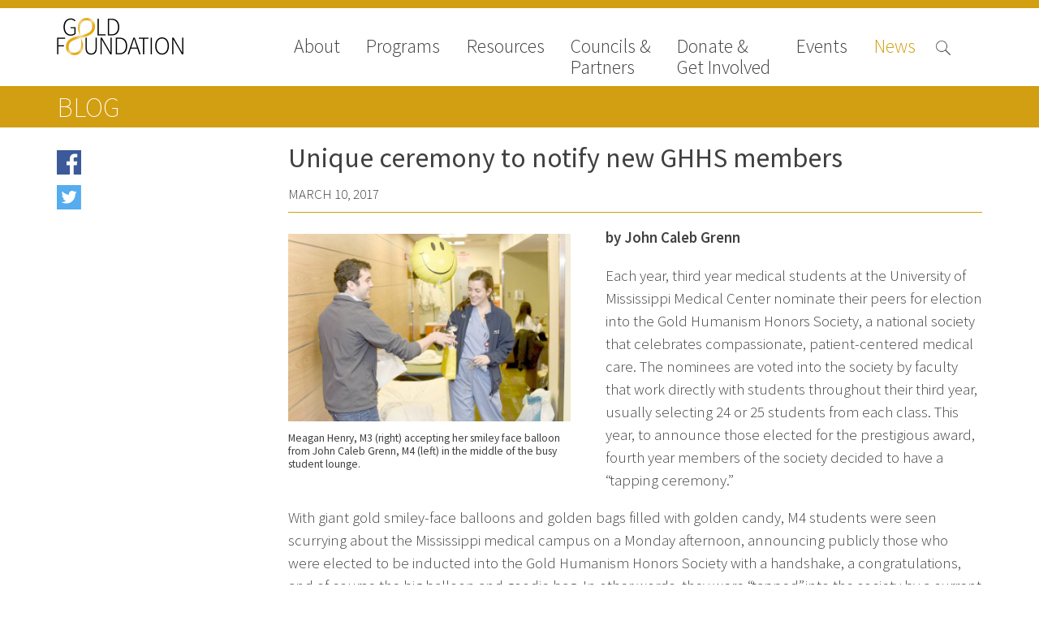

--- FILE ---
content_type: text/html; charset=UTF-8
request_url: https://www.gold-foundation.org/newsroom/blog/unique-ceremony-ghhs-members/edit2/
body_size: 10465
content:


<!DOCTYPE html>
<html lang="en-US" class="no-js">

<head>

    <!-- Google tag (gtag.js) -->
    <script async src="https://www.googletagmanager.com/gtag/js?id=G-VKZ1J3CWWS"></script>

    <script>
        window.dataLayer = window.dataLayer || [];

        function gtag() {
            dataLayer.push(arguments);
        }
        gtag('js', new Date());

        gtag('config', 'G-VKZ1J3CWWS');
    </script>
    <meta charset="UTF-8">
    <meta name="viewport" content="width=device-width">
    <link rel="profile" href="http://gmpg.org/xfn/11">
    <link rel="pingback" href="https://www.gold-foundation.org/xmlrpc.php">
    <!--[if lt IE 9]>
        <script src="https://www.gold-foundation.org/wp-content/themes/APG-2016/js/html5.js"></script>
        <![endif]-->
    <script>
        (function() {
            document.documentElement.className = 'js'
        })();
    </script>
    <meta name='robots' content='index, follow, max-image-preview:large, max-snippet:-1, max-video-preview:-1' />

	<!-- This site is optimized with the Yoast SEO plugin v26.7 - https://yoast.com/wordpress/plugins/seo/ -->
	<link rel="canonical" href="https://www.gold-foundation.org/newsroom/blog/unique-ceremony-ghhs-members/" />
	<meta property="og:locale" content="en_US" />
	<meta property="og:type" content="article" />
	<meta property="og:title" content="Unique ceremony to notify new GHHS members - The Arnold P. Gold Foundation" />
	<meta property="og:description" content="by John Caleb Grenn Each year, third year medical students at the University of Mississippi Medical Center nominate their peers for election into the Gold Humanism Honors Society, a national society ... chevron_right&nbsp;Read more" />
	<meta property="og:url" content="https://www.gold-foundation.org/newsroom/blog/unique-ceremony-ghhs-members/" />
	<meta property="og:site_name" content="The Arnold P. Gold Foundation" />
	<meta property="article:published_time" content="2017-03-10T19:10:45+00:00" />
	<meta property="article:modified_time" content="2017-06-01T19:07:17+00:00" />
	<meta property="og:image" content="https://gold-foundation.s3.amazonaws.com/wp-content/uploads/2017/03/edit2.jpg" />
	<meta property="og:image:width" content="1620" />
	<meta property="og:image:height" content="1080" />
	<meta property="og:image:type" content="image/jpeg" />
	<meta name="author" content="Nicole Napolitano" />
	<meta name="twitter:label1" content="Written by" />
	<meta name="twitter:data1" content="Nicole Napolitano" />
	<meta name="twitter:label2" content="Est. reading time" />
	<meta name="twitter:data2" content="2 minutes" />
	<script type="application/ld+json" class="yoast-schema-graph">{"@context":"https://schema.org","@graph":[{"@type":"Article","@id":"https://www.gold-foundation.org/newsroom/blog/unique-ceremony-ghhs-members/#article","isPartOf":{"@id":"https://www.gold-foundation.org/newsroom/blog/unique-ceremony-ghhs-members/"},"author":{"name":"Nicole Napolitano","@id":"https://www.gold-foundation.org/#/schema/person/b1fd4f03368d940546e28015a2d35fc7"},"headline":"Unique ceremony to notify new GHHS members","datePublished":"2017-03-10T19:10:45+00:00","dateModified":"2017-06-01T19:07:17+00:00","mainEntityOfPage":{"@id":"https://www.gold-foundation.org/newsroom/blog/unique-ceremony-ghhs-members/"},"wordCount":478,"image":{"@id":"https://www.gold-foundation.org/newsroom/blog/unique-ceremony-ghhs-members/#primaryimage"},"thumbnailUrl":"https://goldfoundation-assets.nyc3.digitaloceanspaces.com/wp-content/uploads/2017/03/edit2.jpg","inLanguage":"en-US"},{"@type":"WebPage","@id":"https://www.gold-foundation.org/newsroom/blog/unique-ceremony-ghhs-members/","url":"https://www.gold-foundation.org/newsroom/blog/unique-ceremony-ghhs-members/","name":"Unique ceremony to notify new GHHS members - The Arnold P. Gold Foundation","isPartOf":{"@id":"https://www.gold-foundation.org/#website"},"primaryImageOfPage":{"@id":"https://www.gold-foundation.org/newsroom/blog/unique-ceremony-ghhs-members/#primaryimage"},"image":{"@id":"https://www.gold-foundation.org/newsroom/blog/unique-ceremony-ghhs-members/#primaryimage"},"thumbnailUrl":"https://goldfoundation-assets.nyc3.digitaloceanspaces.com/wp-content/uploads/2017/03/edit2.jpg","datePublished":"2017-03-10T19:10:45+00:00","dateModified":"2017-06-01T19:07:17+00:00","author":{"@id":"https://www.gold-foundation.org/#/schema/person/b1fd4f03368d940546e28015a2d35fc7"},"breadcrumb":{"@id":"https://www.gold-foundation.org/newsroom/blog/unique-ceremony-ghhs-members/#breadcrumb"},"inLanguage":"en-US","potentialAction":[{"@type":"ReadAction","target":["https://www.gold-foundation.org/newsroom/blog/unique-ceremony-ghhs-members/"]}]},{"@type":"ImageObject","inLanguage":"en-US","@id":"https://www.gold-foundation.org/newsroom/blog/unique-ceremony-ghhs-members/#primaryimage","url":"https://goldfoundation-assets.nyc3.digitaloceanspaces.com/wp-content/uploads/2017/03/edit2.jpg","contentUrl":"https://goldfoundation-assets.nyc3.digitaloceanspaces.com/wp-content/uploads/2017/03/edit2.jpg","width":1620,"height":1080,"caption":"Meagan Henry, M3 (right) accepting her smiley face balloon from John Caleb Grenn, M4 (left) in the middle of the busy student lounge."},{"@type":"BreadcrumbList","@id":"https://www.gold-foundation.org/newsroom/blog/unique-ceremony-ghhs-members/#breadcrumb","itemListElement":[{"@type":"ListItem","position":1,"name":"Home","item":"https://www.gold-foundation.org/"},{"@type":"ListItem","position":2,"name":"News Room","item":"https://www.gold-foundation.org/blog/"},{"@type":"ListItem","position":3,"name":"Unique ceremony to notify new GHHS members"}]},{"@type":"WebSite","@id":"https://www.gold-foundation.org/#website","url":"https://www.gold-foundation.org/","name":"The Arnold P. Gold Foundation","description":"","potentialAction":[{"@type":"SearchAction","target":{"@type":"EntryPoint","urlTemplate":"https://www.gold-foundation.org/?s={search_term_string}"},"query-input":{"@type":"PropertyValueSpecification","valueRequired":true,"valueName":"search_term_string"}}],"inLanguage":"en-US"},{"@type":"Person","@id":"https://www.gold-foundation.org/#/schema/person/b1fd4f03368d940546e28015a2d35fc7","name":"Nicole Napolitano","url":"https://www.gold-foundation.org/author/nnapolitano/"}]}</script>
	<!-- / Yoast SEO plugin. -->


<link rel='dns-prefetch' href='//use.typekit.net' />
<link rel='dns-prefetch' href='//fonts.googleapis.com' />
<link rel="alternate" title="oEmbed (JSON)" type="application/json+oembed" href="https://www.gold-foundation.org/wp-json/oembed/1.0/embed?url=https%3A%2F%2Fwww.gold-foundation.org%2Fnewsroom%2Fblog%2Funique-ceremony-ghhs-members" />
<link rel="alternate" title="oEmbed (XML)" type="text/xml+oembed" href="https://www.gold-foundation.org/wp-json/oembed/1.0/embed?url=https%3A%2F%2Fwww.gold-foundation.org%2Fnewsroom%2Fblog%2Funique-ceremony-ghhs-members&#038;format=xml" />
<style id='wp-img-auto-sizes-contain-inline-css' type='text/css'>
img:is([sizes=auto i],[sizes^="auto," i]){contain-intrinsic-size:3000px 1500px}
/*# sourceURL=wp-img-auto-sizes-contain-inline-css */
</style>
<style id='wp-emoji-styles-inline-css' type='text/css'>

	img.wp-smiley, img.emoji {
		display: inline !important;
		border: none !important;
		box-shadow: none !important;
		height: 1em !important;
		width: 1em !important;
		margin: 0 0.07em !important;
		vertical-align: -0.1em !important;
		background: none !important;
		padding: 0 !important;
	}
/*# sourceURL=wp-emoji-styles-inline-css */
</style>
<link rel='stylesheet' id='contact-form-7-css' href='https://www.gold-foundation.org/wp-content/plugins/contact-form-7/includes/css/styles.css?ver=6.1.4' type='text/css' media='all' />
<link rel='stylesheet' id='simple-staff-list-css' href='https://www.gold-foundation.org/wp-content/plugins/simple-staff-list/public/css/simple-staff-list-public.css?ver=2.2.5' type='text/css' media='all' />
<link rel='stylesheet' id='staff-list-custom-css-css' href='https://www.gold-foundation.org/wp-content/themes/APG-2016/simple-staff-list-custom.css?ver=6.9' type='text/css' media='all' />
<link rel='stylesheet' id='google-icons-css' href='https://fonts.googleapis.com/icon?family=Material+Icons&#038;ver=6.9' type='text/css' media='all' />
<link rel='stylesheet' id='dashicons-css' href='https://www.gold-foundation.org/wp-includes/css/dashicons.min.css?ver=6.9' type='text/css' media='all' />
<link rel='stylesheet' id='apg-main-css' href='https://www.gold-foundation.org/wp-content/themes/APG-2016/css/apg-main.css?ver=6.9' type='text/css' media='all' />
<link rel='stylesheet' id='apg-ninja-forms-css' href='https://www.gold-foundation.org/wp-content/themes/APG-2016/css/apg-ninja-forms.css?ver=6.9' type='text/css' media='all' />
<link rel='stylesheet' id='tablepress-default-css' href='https://www.gold-foundation.org/wp-content/plugins/tablepress/css/build/default.css?ver=3.2.6' type='text/css' media='all' />
<script type="text/javascript" src="https://www.gold-foundation.org/wp-includes/js/jquery/jquery.min.js?ver=3.7.1" id="jquery-core-js"></script>
<script type="text/javascript" src="https://www.gold-foundation.org/wp-includes/js/jquery/jquery-migrate.min.js?ver=3.4.1" id="jquery-migrate-js"></script>
<script type="text/javascript" id="file_uploads_nfpluginsettings-js-extra">
/* <![CDATA[ */
var params = {"clearLogRestUrl":"https://www.gold-foundation.org/wp-json/nf-file-uploads/debug-log/delete-all","clearLogButtonId":"file_uploads_clear_debug_logger","downloadLogRestUrl":"https://www.gold-foundation.org/wp-json/nf-file-uploads/debug-log/get-all","downloadLogButtonId":"file_uploads_download_debug_logger"};
//# sourceURL=file_uploads_nfpluginsettings-js-extra
/* ]]> */
</script>
<script type="text/javascript" src="https://www.gold-foundation.org/wp-content/plugins/ninja-forms-uploads/assets/js/nfpluginsettings.js?ver=3.3.22" id="file_uploads_nfpluginsettings-js"></script>
<script type="text/javascript" src="https://www.gold-foundation.org/wp-content/plugins/apg-functionality//js/home-newsroom-featured.js?ver=6.9" id="home-scripts-js"></script>
<script type="text/javascript" id="popup-js-extra">
/* <![CDATA[ */
var popup_ajax = {"ajax_url":"https://www.gold-foundation.org/wp-admin/admin-ajax.php","ajax_nonce":"319d547091"};
//# sourceURL=popup-js-extra
/* ]]> */
</script>
<script type="text/javascript" src="https://www.gold-foundation.org/wp-content/plugins/apg-functionality//js/popup.js?ver=6.9" id="popup-js"></script>
<script type="text/javascript" src="https://use.typekit.net/xug5gsm.js?ver=6.9" id="typekit-js"></script>
<script type="text/javascript" src="https://www.gold-foundation.org/wp-includes/js/imagesloaded.min.js?ver=5.0.0" id="imagesloaded-js"></script>
<script type="text/javascript" src="https://www.gold-foundation.org/wp-includes/js/masonry.min.js?ver=4.2.2" id="masonry-js"></script>
<script type="text/javascript" src="https://www.gold-foundation.org/wp-content/themes/APG-2016/js/page-functionality.js?ver=6.9" id="page-functions-js"></script>
<link rel="https://api.w.org/" href="https://www.gold-foundation.org/wp-json/" /><link rel="alternate" title="JSON" type="application/json" href="https://www.gold-foundation.org/wp-json/wp/v2/posts/13693" /><link rel="EditURI" type="application/rsd+xml" title="RSD" href="https://www.gold-foundation.org/xmlrpc.php?rsd" />
<meta name="generator" content="WordPress 6.9" />
<link rel='shortlink' href='https://www.gold-foundation.org/?p=13693' />
<link rel="icon" href="https://goldfoundation-assets.nyc3.digitaloceanspaces.com/wp-content/uploads/2016/10/cropped-Mobius_icon_white-32x32.jpg" sizes="32x32" />
<link rel="icon" href="https://goldfoundation-assets.nyc3.digitaloceanspaces.com/wp-content/uploads/2016/10/cropped-Mobius_icon_white-192x192.jpg" sizes="192x192" />
<link rel="apple-touch-icon" href="https://goldfoundation-assets.nyc3.digitaloceanspaces.com/wp-content/uploads/2016/10/cropped-Mobius_icon_white-180x180.jpg" />
<meta name="msapplication-TileImage" content="https://goldfoundation-assets.nyc3.digitaloceanspaces.com/wp-content/uploads/2016/10/cropped-Mobius_icon_white-270x270.jpg" />
    <script>
        try {
            Typekit.load({
                async: true
            });
        } catch (e) {}
    </script>
</head>

<body class="wp-singular post-template-default single single-post postid-13693 single-format-standard wp-theme-APG-2016 page-unique-ceremony-ghhs-members section-page bucket-unique-ceremony-ghhs-members metaslider-plugin">
    <!-- Google Tag Manager (noscript) -->
    <noscript><iframe src="https://www.googletagmanager.com/ns.html?id=GTM-W9S4JW6" height="0" width="0" style="display:none;visibility:hidden"></iframe></noscript>
    <!-- End Google Tag Manager (noscript) -->
    <!-- Begin Constant Contact Active Forms -->
    <script>
        var _ctct_m = "6307f7c9282837447ad503ad25d59282";
    </script>
    <script id="signupScript" src="//static.ctctcdn.com/js/signup-form-widget/current/signup-form-widget.min.js" async defer></script>
    <!-- End Constant Contact Active Forms -->
    <!-- Load Facebook SDK for JavaScript -->
    <div id="fb-root"></div>
    <script>
        (function(d, s, id) {
            var js, fjs = d.getElementsByTagName(s)[0];
            if (d.getElementById(id))
                return;
            js = d.createElement(s);
            js.id = id;
            js.src = "//connect.facebook.net/en_US/sdk.js#xfbml=1&version=v2.8";
            fjs.parentNode.insertBefore(js, fjs);
        }(document, 'script', 'facebook-jssdk'));
    </script>
    <!-- End Facebook SDK for JavaScript -->
    <div id="page" class="hfeed site">
        <a class="skip-link screen-reader-text" href="#content">Skip to content</a>
        <header id="masthead" class="site-header hide-image no-image" role="banner">
                                    <div class='header-nav'>
                <div class='header-content navigation'>
                                            <div class="site-branding">
                            <a class="site-title" href="https://www.gold-foundation.org/" rel="home" style="background-url:https://www.gold-foundation.org/wp-content/uploads/2016/09/GF_CMYK_7555_Black_NoTag.png">
                            </a>
                        </div><!-- .site-branding -->
                                        <button class="menu-toggle"></button>
                    <div class='search-button'>
                        <span class="search-icon">

                        </span>
                    </div>
                    <nav>
                        <div class='close-button'>close</div>
                        <div class="menu-main-navigation-2016-container"><ul id="menu-main-navigation-2016" class="menu"><li id="nav-menu-item-10873" class=" menu-item menu-item-type-post_type menu-item-object-page has-links"><a href="https://www.gold-foundation.org/about-us/" class="menu-link main-menu-link">About</a><ul class="rollover-menu page-list about-us"><li class=""><a href=https://www.gold-foundation.org/about-us/board-of-trustees/"">Board of Trustees</a></li><li class=""><a href=https://www.gold-foundation.org/about-us/staff/"">Staff</a></li><li class=""><a href=https://www.gold-foundation.org/about-us/contact-us/"">Contact Us</a></li><li class=""><a href=https://www.gold-foundation.org/about-us/gold-foundation-canada/"">Gold Foundation for Humanistic Healthcare, Canada</a></li><li class=""><a href=https://www.gold-foundation.org/about-us/careers-2/"">Careers</a></li><li class=""><a href=https://www.gold-foundation.org/about-us/faqs/"">FAQs</a></li></ul><li id="nav-menu-item-10562" class=" menu-item menu-item-type-post_type menu-item-object-page has-links"><a href="https://www.gold-foundation.org/programs/" class="menu-link main-menu-link">Programs</a><ul class="rollover-menu page-list programs"><div class='nav-column'><h5>Signature Programs</h5><ul class='page-list'><li class=""><a href="https://www.gold-foundation.org/programs/gold-humanism-summit/">Gold Humanism Summit</a></li><li class=""><a href="https://www.gold-foundation.org/programs/white-coat-ceremony/">White Coat Ceremony</a></li><li class=""><a href="https://www.gold-foundation.org/programs/ghhs/">Gold Humanism Honor Society</a></li><li class=""><a href="https://www.gold-foundation.org/programs/tell-me-more/">Tell Me More®</a></li></ul></div><div class='nav-column'><h5>Awards Programs</h5><ul class='page-list'><li class=""><a href="https://www.gold-foundation.org/programs/aacn-gold-interprofessional-humanism-in-healthcare-award/">AACN-Gold Interprofessional Humanism in Healthcare Award</a></li><li class=""><a href="https://www.gold-foundation.org/programs/leonard-tow-humanism-in-medicine-award/">Leonard Tow Humanism in Medicine Award</a></li><li class=""><a href="https://www.gold-foundation.org/programs/pearl-hurwitz-humanism-in-healthcare-award/">Pearl Birnbaum Hurwitz Humanism in Healthcare Award</a></li><li class=""><a href="https://www.gold-foundation.org/programs/humanism-in-medicine-award-at-the-association-of-american-medical-colleges/">Arnold P. Gold Foundation Humanism in Medicine Award at the AAMC</a></li><li class=""><a href="https://www.gold-foundation.org/programs/humanism-and-excellence-in-teaching-award/">Humanism and Excellence in Teaching Award</a></li><li class=""><a href="https://www.gold-foundation.org/programs/specialty-society-awards-for-practitioners/">Specialty Society Awards for Practitioners</a></li></ul></div><div class='nav-column'><h5>Scholar Programs</h5><ul class='page-list'><li class=""><a href="https://www.gold-foundation.org/programs/humanism-and-medicine-lecture-at-the-aamc/">Jordan J. Cohen Humanism in Medicine Lecture at the AAMC Conference</a></li><li class=""><a href="https://www.gold-foundation.org/programs/student-summer-fellowships/">Gold Student Summer Fellowships</a></li><li class=""><a href="https://www.gold-foundation.org/programs/essay-contest/">Dr. Hope Babette Tang Humanism in Healthcare Essay Contest</a></li><li class=""><a href="https://www.gold-foundation.org/programs/gold-humanism-scholars-harvard-macy/">Gold Humanism Scholars at the Harvard Macy Institute Program for Educators</a></li><li class=""><a href="https://www.gold-foundation.org/programs/picker-gold-challenge-grants-for-residency-training/">Picker Gold Challenge Grants for Residency Training</a></li></ul></div></ul><li id="nav-menu-item-14013" class=" menu-item menu-item-type-post_type menu-item-object-page has-links"><a href="https://www.gold-foundation.org/resources/" class="menu-link main-menu-link">Resources</a><ul class="rollover-menu page-list resources"><ul class='page-list'><li class=""><a href="https://www.gold-foundation.org/resources#medallia-gold-humanism-trust-tool">Medallia Gold Humanism Trust Tool</a></li><li class=""><a href="https://www.gold-foundation.org/resources#databases">Databases</a></li><li class=""><a href="https://www.gold-foundation.org/resources#gold-human-insight-webinars">Gold Human InSight Webinars</a></li><li class=""><a href="https://www.gold-foundation.org/resources#clinician-well-being">Clinician Well-Being</a></li><li class=""><a href="https://www.gold-foundation.org/resources#research-roundup">Research Roundup</a></li><li class=""><a href="https://www.gold-foundation.org/resources#art-design-and-humanities">Art, Design and Humanities</a></li><li class=""><a href="https://www.gold-foundation.org/resources#organizations-that-promote-humanistic-healthcare">Organizations that promote humanistic healthcare</a></li></ul></ul><li id="nav-menu-item-26928" class=" menu-item menu-item-type-post_type menu-item-object-page has-links"><a href="https://www.gold-foundation.org/councils-partners/" class="menu-link main-menu-link">Councils &#038; <br>Partners</a><ul class="rollover-menu page-list councils-partners"><li class=""><a href=https://www.gold-foundation.org/councils-partners/gold-partners-council/"">Gold Partners Council</a></li><li class=""><a href=https://www.gold-foundation.org/councils-partners/gold-corporate-council/"">Gold Corporate Council</a></li><li class=""><a href=https://www.gold-foundation.org/councils-partners/medical-professional-advisory-council/"">Medical & Professional Advisory Council (MPAC)</a></li><li class=""><a href="https://www.gold-foundation.org/councils-partners/#partners">Partners</a></li></ul><li id="nav-menu-item-10714" class=" menu-item menu-item-type-post_type menu-item-object-page has-links"><a href="https://www.gold-foundation.org/get-involved/" class="menu-link main-menu-link">Donate &#038;<br>Get Involved</a><ul class="rollover-menu page-list get-involved"><li class=""><a href=https://www.gold-foundation.org/get-involved/donate/"">Donate to the Gold Foundation</a></li><li class=""><a href=https://www.gold-foundation.org/get-involved/planned-giving/"">The Golden Legacy Society</a></li><li class=""><a href=https://www.gold-foundation.org/get-involved/tell-us-your-why/"">Tell us your “why”</a></li><li class=""><a href=https://www.gold-foundation.org/get-involved/host-an-event/"">Host an event</a></li><li class=""><a href=https://www.gold-foundation.org/get-involved/volunteers-interns/"">Volunteer with us</a></li><li class=""><a href=https://www.gold-foundation.org/get-involved/sign-up/"">Sign up for our newsletters</a></li><li class=""><a href=https://www.gold-foundation.org/get-involved/follow-us-on-social-media/"">Follow us on social media</a></li></ul><li id="nav-menu-item-20764" class=" menu-item menu-item-type-post_type_archive menu-item-object-apg_events has-links"><a href="https://www.gold-foundation.org/events/" class="menu-link main-menu-link">Events</a><ul class="rollover-menu page-list "><ul class='page-list'><li class=""><a href="/events/#upcoming-events">Upcoming Events</a></li><li class=""><a href="/events/#events-archive">Events Archive</a></li><li class=""><a href="https://www.gold-foundation.org/programs/2026-gold-humanism-summit/">2026 Gold Humanism Summit</a></li><li class=""><a href="https://goldfoundationgala.org/">2026 Gold Standard Gala</a></li></ul></ul><li id="nav-menu-item-10779" class="current-menu-item menu-item menu-item-type-custom menu-item-object-custom has-links"><a href="/newsroom/news" class="menu-link main-menu-link">News</a><ul class="rollover-menu page-list "><ul class='page-list'><li class=""><a href="https://www.gold-foundation.org/newsroom/news">News</a></li><li class=""><a href="https://www.gold-foundation.org/newsroom/blog">Blog</a></li><li class=""><a href="https://www.gold-foundation.org/newsroom/in-the-media">In The Media</a></li><li class=""><a href="https://www.gold-foundation.org/newsroom/video">Video</a></li></ul></ul></ul></div>                    </nav>
                </div>
                                <div class='header-content search '>
                    
<form role="search" method="get" class="search-form" action="https://www.gold-foundation.org/">


    <input type="search" class="search-field" placeholder="Search &hellip;" value="" name="s" title="Search for:" />

    <input type="submit" class="search-submit" valu='Search'></input>
</form>
                </div>
            </div>

        </header><!-- .site-header -->
                <div id="content" class="site-content">
<div class='sub-navigation section-navigation  subnav-links'>
    <div class='content-area'>



        <h2 class='section-title'>Blog</h2>
        
    </div>
</div>


<section id="primary" class='content-area posts'>
    <div id="page-content" role="main">

        <div class='blog-list-holder'>

                    </div>






        



                                
                    
	
<div class='side-nav social-media'>
    
    <ul>
        <li class='facebook'>
          <!-- Your share button code -->
	<a href="https://www.facebook.com/sharer/sharer.php?u=https://www.gold-foundation.org/newsroom/blog/unique-ceremony-ghhs-members" target="_blank">
                Share on facebook
            </a>
        </li>
        <li class='twitter'>
          <a href="http://www.twitter.com/share?url=https://www.gold-foundation.org/newsroom/blog/unique-ceremony-ghhs-members" target="_blank">

                Share on Twitter

            </a> 
        </li>
    </ul>
    
        
        </div>

<article id="post-13693" class="post-13693 post type-post status-publish format-standard has-post-thumbnail hentry category-uncategorized blog_nav_category-blog">


    <header class="entry-header">
        <h1 class="entry-title">Unique ceremony to notify new GHHS members</h1>    </header>





    <div class="entry-post-date">
        March 10, 2017

    </div>
        <div class="entry-featured-image">
        
    </div>

    <div class="entry-content">
        <div id="attachment_13714" style="width: 348px" class="wp-caption alignleft"><img fetchpriority="high" decoding="async" aria-describedby="caption-attachment-13714" class=" wp-image-13714" src="https://goldfoundation-assets.nyc3.digitaloceanspaces.com/wp-content/uploads/2017/03/edit2-300x200.jpg" alt="" width="338" height="225" srcset="https://goldfoundation-assets.nyc3.digitaloceanspaces.com/wp-content/uploads/2017/03/edit2-300x200.jpg 300w, https://goldfoundation-assets.nyc3.digitaloceanspaces.com/wp-content/uploads/2017/03/edit2-768x512.jpg 768w, https://goldfoundation-assets.nyc3.digitaloceanspaces.com/wp-content/uploads/2017/03/edit2-1024x683.jpg 1024w, https://goldfoundation-assets.nyc3.digitaloceanspaces.com/wp-content/uploads/2017/03/edit2-272x182.jpg 272w, https://goldfoundation-assets.nyc3.digitaloceanspaces.com/wp-content/uploads/2017/03/edit2.jpg 1620w" sizes="(max-width: 338px) 100vw, 338px" /><p id="caption-attachment-13714" class="wp-caption-text">Meagan Henry, M3 (right) accepting her smiley face balloon from John Caleb Grenn, M4 (left) in the middle of the busy student lounge.</p></div>
<p><strong>by John Caleb Grenn</strong></p>
<p>Each year, third year medical students at the University of Mississippi Medical Center nominate their peers for election into the Gold Humanism Honors Society, a national society that celebrates compassionate, patient-centered medical care. The nominees are voted into the society by faculty that work directly with students throughout their third year, usually selecting 24 or 25 students from each class. This year, to announce those elected for the prestigious award, fourth year members of the society decided to have a “tapping ceremony.”</p>
<p>With giant gold smiley-face balloons and golden bags filled with golden candy, M4 students were seen scurrying about the Mississippi medical campus on a Monday afternoon, announcing publicly those who were elected to be inducted into the Gold Humanism Honors Society with a handshake, a congratulations, and of course the big balloon and goodie bag. In other words, they were “tapped” into the society by a current member.</p>
<p>“I’m incredibly honored and excited, and that balloon made my whole day,” said Meagan Henry, a new M3 inductee who was “tapped” in between scrubbing cases on her busy surgery rotation.</p>
<p>Ben Carroll, an M4 member of GHHS described the event like this: “Tap Day was so exciting! Most of the awards that get handed out in medical school happen at a banquet or a specialized ceremony that only the honorees and maybe a few guests attend. We wanted to honor this year&#8217;s Gold Humanism inductees in the everyday places where they earned the respect of their peers and faculty for representing the highest ideals of medicine &#8211; the classrooms, hallways, call rooms, and student lounge. These inductees were elected by their classmates, so we thought it was fitting that they find out in front of the same people who noticed something special in them.  ”</p>
<p>Members of the society are presented with a gold pin to wear on their white coats later at an induction ceremony in the summer. One student said she always knows that when she sees an attending physician or resident with a Gold Humanism pin on his or her coat, she knows that that is a good doctor and someone she can trust.  However, what’s most important about the society is that, in wearing these pins, members are publicly held to a standard of excellence in compassionate care of patients throughout their career—and how better to start out than by an announcement in front of their peers who think so highly of them.</p>
<hr />
<p><img decoding="async" class="wp-image-13727 alignnone" src="https://goldfoundation-assets.nyc3.digitaloceanspaces.com/wp-content/uploads/2017/03/JohnCalebGrenn-200x300.jpg" alt="" width="114" height="171" /></p>
<p><em>John Caleb Grenn is a fourth year medical student and is serving as President of the GHHS chapter at the University of Mississippi Medical Center in Jackson, MS.</em></p>

    </div><!-- .entry-content -->

    
        
    
    <div class='related-posts section-list'>
        <h4>Related posts</h4>

        <div class='section-row uncategorized in-the-media'>
    <div class='column column-1'>
        <h5>Reflections on Gold Humanism Summit 2025</h5>

        <div class='entry-date'>October 16, 2025</div>
        <div class='entry-author'>Johns Hopkins School of Medicine</div>
    </div>
    <div class='column column-2 excerpt'>

        <a class='read-more-link' href='https://biomedicalodyssey.blogs.hopkinsmedicine.org/2025/10/gold-humanism-summit-2025-the-person-in-front-of-you/' target='_blank'>Johns Hopkins medical student Sahithi Madireddy shares her thoughts after attending the Gold Foundation's annual conference, which was held in Baltimore in 2025. "The conference was like a balm, with many attendees feeling inspired and rejuvenated."</a><i class='material-icons'>chevron_right</i><span class='read-more-text'>Read more</span>    </div>
    <div class='column column-3 thumbnail'>
            </div>
</div><div class='section-row uncategorized news'>
    <div class='column column-1'>
        <h5>2025 Gold Humanism Summit Photo Album</h5>

        <div class='entry-date'>September 29, 2025</div>
        <div class='entry-author'></div>
    </div>
    <div class='column column-2 excerpt'>

        <p><a class='read-more-link' href='https://www.gold-foundation.org/newsroom/news/2025-gold-humanism-summit-photo-album'  >The 2025 Gold Humanism Summit drew nearly 400 healthcare professionals, students, patient advocates, academic and corporate leaders, artists, and musicians to Baltimore for an amazing three-day gathering. Here is a &#8230; <i class='material-icons'>chevron_right</i>&nbsp;<span class='read-more-text'>Read more</span></a></p>
    </div>
    <div class='column column-3 thumbnail'>
        <img width="150" height="100" src="https://goldfoundation-assets.nyc3.digitaloceanspaces.com/wp-content/uploads/2025/09/2025-Summit-Step-Team-300x200.jpg" class="attachment-150x150 size-150x150 wp-post-image" alt="" decoding="async" srcset="https://goldfoundation-assets.nyc3.digitaloceanspaces.com/wp-content/uploads/2025/09/2025-Summit-Step-Team-scaled.jpg 2560w, https://goldfoundation-assets.nyc3.digitaloceanspaces.com/wp-content/uploads/2025/09/2025-Summit-Step-Team-300x200.jpg 300w, https://goldfoundation-assets.nyc3.digitaloceanspaces.com/wp-content/uploads/2025/09/2025-Summit-Step-Team-1024x683.jpg 1024w, https://goldfoundation-assets.nyc3.digitaloceanspaces.com/wp-content/uploads/2025/09/2025-Summit-Step-Team-768x512.jpg 768w, https://goldfoundation-assets.nyc3.digitaloceanspaces.com/wp-content/uploads/2025/09/2025-Summit-Step-Team-1536x1025.jpg 1536w, https://goldfoundation-assets.nyc3.digitaloceanspaces.com/wp-content/uploads/2025/09/2025-Summit-Step-Team-2048x1366.jpg 2048w" sizes="(max-width: 150px) 100vw, 150px" />    </div>
</div><div class='section-row uncategorized gold-humanism-honor-society in-the-media'>
    <div class='column column-1'>
        <h5>Brody School of Medicine inducts 14th Gold Humanism Honor Society class</h5>

        <div class='entry-date'>May 29, 2025</div>
        <div class='entry-author'>East Carolina University</div>
    </div>
    <div class='column column-2 excerpt'>

        <a class='read-more-link' href='https://news.ecu.edu/2025/05/29/brody-school-of-medicine-inducts-14th-gold-humanism-honor-society-class/' target='_blank'>The East Carolina University (ECU) Brody School of Medicine recently honored 16 new members — 10 medical students and six ECU Health residents — inducted into the Gold Humanism Honor Society, a national organization that recognizes excellence in compassionate, patient-centered care. </a><i class='material-icons'>chevron_right</i><span class='read-more-text'>Read more</span>    </div>
    <div class='column column-3 thumbnail'>
            </div>
</div>


    </div>

    
</article><!-- #post-## -->

                


                    
    </div><!-- #content -->
</section><!-- #primary -->


</div><!-- .site-content -->

<footer id="colophon" class="site-footer" role="contentinfo">
    <div class="site-info">

    </div><!-- .site-info -->
</footer><!-- .site-footer -->



</div><!-- .site -->

<script type="speculationrules">
{"prefetch":[{"source":"document","where":{"and":[{"href_matches":"/*"},{"not":{"href_matches":["/wp-*.php","/wp-admin/*","/wp-content/uploads/*","/wp-content/*","/wp-content/plugins/*","/wp-content/themes/APG-2016/*","/*\\?(.+)"]}},{"not":{"selector_matches":"a[rel~=\"nofollow\"]"}},{"not":{"selector_matches":".no-prefetch, .no-prefetch a"}}]},"eagerness":"conservative"}]}
</script>
<script type="text/javascript" src="https://www.gold-foundation.org/wp-includes/js/dist/hooks.min.js?ver=dd5603f07f9220ed27f1" id="wp-hooks-js"></script>
<script type="text/javascript" src="https://www.gold-foundation.org/wp-includes/js/dist/i18n.min.js?ver=c26c3dc7bed366793375" id="wp-i18n-js"></script>
<script type="text/javascript" id="wp-i18n-js-after">
/* <![CDATA[ */
wp.i18n.setLocaleData( { 'text direction\u0004ltr': [ 'ltr' ] } );
//# sourceURL=wp-i18n-js-after
/* ]]> */
</script>
<script type="text/javascript" src="https://www.gold-foundation.org/wp-content/plugins/contact-form-7/includes/swv/js/index.js?ver=6.1.4" id="swv-js"></script>
<script type="text/javascript" id="contact-form-7-js-before">
/* <![CDATA[ */
var wpcf7 = {
    "api": {
        "root": "https:\/\/www.gold-foundation.org\/wp-json\/",
        "namespace": "contact-form-7\/v1"
    },
    "cached": 1
};
//# sourceURL=contact-form-7-js-before
/* ]]> */
</script>
<script type="text/javascript" src="https://www.gold-foundation.org/wp-content/plugins/contact-form-7/includes/js/index.js?ver=6.1.4" id="contact-form-7-js"></script>
<script id="wp-emoji-settings" type="application/json">
{"baseUrl":"https://s.w.org/images/core/emoji/17.0.2/72x72/","ext":".png","svgUrl":"https://s.w.org/images/core/emoji/17.0.2/svg/","svgExt":".svg","source":{"concatemoji":"https://www.gold-foundation.org/wp-includes/js/wp-emoji-release.min.js?ver=6.9"}}
</script>
<script type="module">
/* <![CDATA[ */
/*! This file is auto-generated */
const a=JSON.parse(document.getElementById("wp-emoji-settings").textContent),o=(window._wpemojiSettings=a,"wpEmojiSettingsSupports"),s=["flag","emoji"];function i(e){try{var t={supportTests:e,timestamp:(new Date).valueOf()};sessionStorage.setItem(o,JSON.stringify(t))}catch(e){}}function c(e,t,n){e.clearRect(0,0,e.canvas.width,e.canvas.height),e.fillText(t,0,0);t=new Uint32Array(e.getImageData(0,0,e.canvas.width,e.canvas.height).data);e.clearRect(0,0,e.canvas.width,e.canvas.height),e.fillText(n,0,0);const a=new Uint32Array(e.getImageData(0,0,e.canvas.width,e.canvas.height).data);return t.every((e,t)=>e===a[t])}function p(e,t){e.clearRect(0,0,e.canvas.width,e.canvas.height),e.fillText(t,0,0);var n=e.getImageData(16,16,1,1);for(let e=0;e<n.data.length;e++)if(0!==n.data[e])return!1;return!0}function u(e,t,n,a){switch(t){case"flag":return n(e,"\ud83c\udff3\ufe0f\u200d\u26a7\ufe0f","\ud83c\udff3\ufe0f\u200b\u26a7\ufe0f")?!1:!n(e,"\ud83c\udde8\ud83c\uddf6","\ud83c\udde8\u200b\ud83c\uddf6")&&!n(e,"\ud83c\udff4\udb40\udc67\udb40\udc62\udb40\udc65\udb40\udc6e\udb40\udc67\udb40\udc7f","\ud83c\udff4\u200b\udb40\udc67\u200b\udb40\udc62\u200b\udb40\udc65\u200b\udb40\udc6e\u200b\udb40\udc67\u200b\udb40\udc7f");case"emoji":return!a(e,"\ud83e\u1fac8")}return!1}function f(e,t,n,a){let r;const o=(r="undefined"!=typeof WorkerGlobalScope&&self instanceof WorkerGlobalScope?new OffscreenCanvas(300,150):document.createElement("canvas")).getContext("2d",{willReadFrequently:!0}),s=(o.textBaseline="top",o.font="600 32px Arial",{});return e.forEach(e=>{s[e]=t(o,e,n,a)}),s}function r(e){var t=document.createElement("script");t.src=e,t.defer=!0,document.head.appendChild(t)}a.supports={everything:!0,everythingExceptFlag:!0},new Promise(t=>{let n=function(){try{var e=JSON.parse(sessionStorage.getItem(o));if("object"==typeof e&&"number"==typeof e.timestamp&&(new Date).valueOf()<e.timestamp+604800&&"object"==typeof e.supportTests)return e.supportTests}catch(e){}return null}();if(!n){if("undefined"!=typeof Worker&&"undefined"!=typeof OffscreenCanvas&&"undefined"!=typeof URL&&URL.createObjectURL&&"undefined"!=typeof Blob)try{var e="postMessage("+f.toString()+"("+[JSON.stringify(s),u.toString(),c.toString(),p.toString()].join(",")+"));",a=new Blob([e],{type:"text/javascript"});const r=new Worker(URL.createObjectURL(a),{name:"wpTestEmojiSupports"});return void(r.onmessage=e=>{i(n=e.data),r.terminate(),t(n)})}catch(e){}i(n=f(s,u,c,p))}t(n)}).then(e=>{for(const n in e)a.supports[n]=e[n],a.supports.everything=a.supports.everything&&a.supports[n],"flag"!==n&&(a.supports.everythingExceptFlag=a.supports.everythingExceptFlag&&a.supports[n]);var t;a.supports.everythingExceptFlag=a.supports.everythingExceptFlag&&!a.supports.flag,a.supports.everything||((t=a.source||{}).concatemoji?r(t.concatemoji):t.wpemoji&&t.twemoji&&(r(t.twemoji),r(t.wpemoji)))});
//# sourceURL=https://www.gold-foundation.org/wp-includes/js/wp-emoji-loader.min.js
/* ]]> */
</script>

</body>
</html>

<!--
Performance optimized by W3 Total Cache. Learn more: https://www.boldgrid.com/w3-total-cache/?utm_source=w3tc&utm_medium=footer_comment&utm_campaign=free_plugin

Page Caching using Disk: Enhanced 

Served from: www.gold-foundation.org @ 2026-02-02 07:40:16 by W3 Total Cache
-->